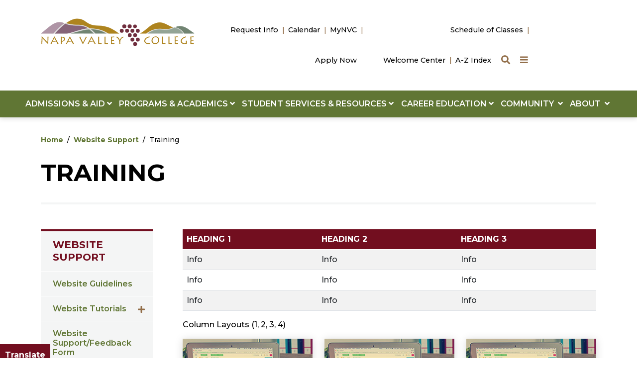

--- FILE ---
content_type: text/html; charset=UTF-8
request_url: https://www.napavalley.edu/website-support/training.html
body_size: 18859
content:
<!DOCTYPE HTML><html lang="en">
   <head>
      <meta charset="UTF-8">
      <meta http-equiv="x-ua-compatible" content="ie=edge">
      <title>Training</title>
      <link rel="canonical" href="https://www.napavalley.edu/website-support/training.html">
      <meta name="viewport" content="width=device-width, initial-scale=1, shrink-to-fit=no">
      <!-- <ouc:editor wysiwyg="no"/> -->

<!-- this is the headcode include -->
<!-- <link rel="stylesheet" href="/_resources/css/oustyles.css" /> -->

<!-- Required meta tags -->
<meta name="viewport" content="width=device-width, initial-scale=1, shrink-to-fit=no">
<meta name="description" content="">

<!-- Bootstrap CSS -->
<link href="https://cdn.jsdelivr.net/npm/bootstrap@5.0.1/dist/css/bootstrap.min.css" rel="stylesheet" integrity="sha384-+0n0xVW2eSR5OomGNYDnhzAbDsOXxcvSN1TPprVMTNDbiYZCxYbOOl7+AMvyTG2x" crossorigin="anonymous">

<!-- College CSS -->
<link href="https://assets.juicer.io/embed.css" media="all" rel="stylesheet" type="text/css" />
<link rel="stylesheet" href="/_resources/css/styles.css?v=6.9"><!--Main Styles-->
<link rel="stylesheet" href="/_resources/css/totopstyle.css?v=1.0"><!--Back to Top Styles-->
<link rel="preconnect" href="https://fonts.googleapis.com">
<link rel="preconnect" href="https://fonts.gstatic.com" crossorigin>
<link href="https://fonts.googleapis.com/css2?family=Montserrat:wght@300;400;500;600;700;800;900&display=swap" rel="stylesheet"><!--Fonts-->
<link rel="stylesheet" href="https://use.fontawesome.com/releases/v5.15.4/css/all.css"><!-- Font Awescome CDN -->
<link rel="stylesheet" href="/_resources/css/slick.css"/><!--Sliders/Carousels-->
<link rel="stylesheet" href="/_resources/css/slick-theme.css"/><!--Sliders/Carousels-->
<link rel="stylesheet" href="/_resources/css/slick-lightbox.css">
<link rel="stylesheet" href="/_resources/css/oustyles.css?v=1.6"><!--Main Styles-->

<script type="text/javascript">
    (function(c,l,a,r,i,t,y){
        c[a]=c[a]||function(){(c[a].q=c[a].q||[]).push(arguments)};
        t=l.createElement(r);t.async=1;t.src="https://www.clarity.ms/tag/"+i;
        y=l.getElementsByTagName(r)[0];y.parentNode.insertBefore(t,y);
    })(window, document, "clarity", "script", "mmjaggosr8");
</script><link href="https://www.napavalley.edu/ou-alerts/alerts-config.alerts.css?v=2.1-20260112090746" rel="stylesheet"></head>
   <body class=""><div role="region" aria-label="Skip links"><a class="skip-link visually-hidden" href="#main-content">Skip to main content</a><a class="skip-link visually-hidden" href="#footer">Skip to footer content</a></div><div class="modal fade off-screen-nav" id="off-screen-main-nav" tabindex="-1" role="dialog" aria-hidden="true">
   <div aria-label="Tab panel widget container" aria-describedby="aria-description-menu" role="dialog">
      <p id="aria-description-menu" class="visually-hidden">You are in a modal window. Press the escape key to exit.</p>
      <div class="modal-dialog" role="document">
         <div class="modal-content">
            <div class="modal-body">
               <div role="navigation">
                  <div class="tabpanel-set">
                     <div id="tabpanel-menu" class="panel-menu tabpanel" role="tabpanel" aria-expanded="true">
                        <div class="container">
                           <div class="row">
                              <div class="col-12 col-xl-10 offset-xl-1"><button type="button" class="btn close" data-bs-dismiss="modal" aria-label="Close Menu"><span class="fas fa-times"></span><span class="visually-hidden">Close Menu</span></button></div>
                           </div>
                           <div class="row">
                              <div class="col-4 offset-xl-1"><span class="h2">Quick Links</span><div class="row">
                                    <div class="col-12">
                                       <nav class="auxnav">
                                          <ul class="nav">
                                             <li class="nav-item"><a href="/a-to-z.html" class="nav-link"><span class="fas fa-sort-alpha-down"></span> A-Z Index
                                                   			</a></li>
                                             <li class="nav-item"><a href="/programs-and-academics/academic-affairs/academic-calendar.html" class="nav-link"><span class="fas fa-calendar-alt"></span> Academic Calendar &amp; Deadlines
                                                   			</a></li>
                                             <li class="nav-item"><a href="/about/administrative-services/enterprise-and-auxiliary-services/bookstore-rfp.html" class="nav-link"><span class="fas fa-book"></span> Bookstore
                                                   			</a></li>
                                             <li class="nav-item"><a href="/calendar.html" class="nav-link"><span class="fas fa-ticket-alt"></span> Calendar of Events
                                                   			</a></li>
                                             <li class="nav-item"><a href="/about/campus-information/campus-map.html" class="nav-link"><span class="fas fa-map-marker-alt"></span> Campus Map
                                                   			</a></li>
                                             <li class="nav-item"><a href="http://catalog.napavalley.edu/" class="nav-link"><span class="fas fa-book-open"></span> Catalog
                                                   			</a></li>
                                             <li class="nav-item"><a href="/student-services-and-resources/general-counseling/index.html" class="nav-link"><span class="fas fa-ticket-alt"></span> Counseling
                                                   			</a></li>
                                             <li class="nav-item"><a href="/directory/index.html" class="nav-link"><span class="fas fa-users"></span> Directory
                                                   			</a></li>
                                             <li class="nav-item"><a href="/about/human-resources/job-opportunities.html" class="nav-link"><span class="fas fa-briefcase"></span> Employment
                                                   			</a></li>
                                             <li class="nav-item"><a href="/library/index.html" class="nav-link"><span class="fas fa-university"></span> Library
                                                   			</a></li>
                                             <li class="nav-item"><a href="https://myapps.microsoft.com/" class="nav-link"><span class="fas fa-sign-in-alt"></span> MyNVC
                                                   			</a></li>
                                             <li class="nav-item"><a href="/news/index.html" class="nav-link"><span class="fas fa-newspaper"></span> News
                                                   			</a></li>
                                             <li class="nav-item"><a href="/about/campus-information/parking.html" class="nav-link"><span class="fas fa-car"></span> Parking
                                                   			</a></li>
                                             <li class="nav-item"><a href="https://colss-prod.ec.napavalley.edu/Student/Student/Courses" class="nav-link"><span class="fas fa-clock"></span> Schedule of Classes
                                                   			</a></li>
                                             <li class="nav-item"><a href="/student-services-and-resources/index.html" class="nav-link"><span class="fas fa-hand-holding-heart"></span> Student Support Services
                                                   			</a></li>
                                             <li class="nav-item"><a href="/admissions-and-aid/admissions-and-records/transcripts.html" class="nav-link"><span class="fas fa-list"></span> Transcripts
                                                   			</a></li>
                                             <li class="nav-item"><a href="/website-support/website-support-center.html" class="nav-link"><span class="fas fa-tools"></span> Website Support
                                                   			</a></li>
                                          </ul>
                                       </nav>
                                    </div>
                                 </div>
                              </div>
                              <div class="col-6 text-center"><span class="h2">Information For</span><div class="row">
                                    <div class="col-lg-6"><a class="btn btn-default btn-block" href="/student-services-and-resources/index.html">Current Students</a><a class="btn btn-default btn-block" href="/admissions-and-aid/what-type-of-student-are-you/high-school-dual-enrollment.html">High School Students</a><a class="btn btn-default btn-block" href="/student-services-and-resources/transfer-center/index.html">Transfer Students</a></div>
                                    <div class="col-lg-6"><a class="btn btn-default btn-block" href="/about/human-resources/job-opportunities.html">Job Seekers</a><a class="btn btn-default btn-block" href="/community/index.html">Community Members</a><a class="btn btn-default btn-block" href="/student-services-and-resources/veterans-services/index.html">Veterans</a></div>
                                 </div><span class="h2 mb-0 mt-3">Get Started Today</span><div class="row">
                                    <div class="col-lg-6"><a class="btn btn-red btn-block" href="/admissions-and-aid/index.html#five-steps">Register</a><a class="btn btn-red btn-block" href="/programs-and-academics/areas-of-study/index.html">Discover Areas of Study</a></div>
                                    <div class="col-lg-6"><a class="btn btn-red btn-block" href="/request-info.html">Request Info</a><a class="btn btn-red btn-block" href="https://connect.clickandpledge.com/organization/nvcfoundation/">Give</a></div>
                                 </div>
                              </div>
                           </div>
                        </div>
                     </div>
                  </div>
               </div>
            </div>
         </div>
      </div>
   </div>
</div><header>
   <div class="modal fade" id="site-search" tabindex="-1" role="dialog" aria-labelledby="search-modal" aria-hidden="true">
      <div class="modal-dialog" role="document">
         <div class="modal-content">
            <div class="modal-body">
               <div class="container">
                  <div class="row">
                     <div class="col-12"><button type="button" class="btn closeSearch" data-bs-dismiss="modal"><span class="fas fa-times"></span> Close</button></div>
                  </div>
                  <div class="row">
                     <div class="col-12">
                        <form method="get" action="/search/" class="row align-items-center justify-content-center m-0"><label for="search" id="search-modal" class="visually-hidden">Search</label><input name="q" placeholder="What are you looking for?" class="form-text" type="text" id="search"><button class="form-submit" type="submit"><span class="fas fa-search"></span><span class="visually-hidden">Search</span></button></form>
                     </div>
                  </div>
               </div>
            </div>
         </div>
      </div>
   </div>
   <div class="container-fluid mobile-header">
      <div class="row g-0">
         <div class="col-12">
            <nav class="task-nav">
               <ul class="nav justify-content-center">
                  <li class="nav-item"><a class="nav-link" href="/request-info.html">Request Info</a></li>
                  <li class="nav-item"><a class="nav-link" href="/calendar.html">Calendar</a></li>
                  <li class="nav-item"><a class="nav-link" href="https://nam04.safelinks.protection.outlook.com/?url=https%3A%2F%2Fmyapps.microsoft.com%2F&amp;data=05%7C02%7Cdenise.kaduri%40napavalley.edu%7Cb0fa641b38a045d5cc8708dc89664e21%7C09f3c00d68764d399c48e1bd5ff6c560%7C0%7C0%7C638536319687099195%7CUnknown%7CTWFpbGZsb3d8eyJWIjoiMC4wLjAwMDAiLCJQIjoiV2luMzIiLCJBTiI6Ik1haWwiLCJXVCI6Mn0%3D%7C0%7C%7C%7C&amp;sdata=l7J8vkbr0cZUT0EdRNjCIexkky3qHJuG7QgO4lymh90%3D&amp;reserved=0">MyNVC</a></li>
                  <li class="nav-item"><a class="nav-link" href="https://www.opencccapply.net/gateway/apply?cccMisCode=241">Apply Now</a></li>
               </ul>
            </nav>
         </div>
      </div>
      <div class="row g-0">
         <div class="col-12">
            <div class="mobile-logo"><a href="/index.html"><img src="/_resources/images/napa-valley-college-logo-square.svg" alt="Napa Valley College Logo"></a></div><button type="button" aria-controls="search" class="search-toggle" data-bs-toggle="modal" data-bs-target="#site-search" tabindex="0"><span class="fas fa-search"></span><span class="visually-hidden">Search</span></button><button type="button" data-bs-toggle="modal" data-bs-target="#site-navigation" class="menu-toggle" aria-label="Menu"><span class="fas fa-bars"></span><span class="visually-hidden">Menu</span></button></div>
      </div>
   </div>
   <div class="modal fade site-navigation" id="site-navigation" tabindex="-1" role="dialog" aria-labelledby="site-navigation-title">
      <div class="modal-dialog" role="document">
         <div class="modal-content">
            <div class="modal-body"><span class="h2 d-xl-none" id="site-navigation-title">Menu</span><button type="button" class="btn menu-close d-xl-none" data-bs-dismiss="modal" aria-label="Close Menu"><span class="fas fa-times"></span><span class="visually-hidden">Close Menu</span></button><nav class="main-navigation" aria-label="Primary navigation">
                  <div class="top-row">
                     <div class="container">
                        <div class="row">
                           <div class="col-4">
                              <div class="logo d-none d-xl-block"><a href="/index.html"><img src="/_resources/images/napa-valley-logo-horizontal.svg" alt="Napa Valley College Logo"></a></div>
                           </div>
                           <div class="col-4">
                              <nav class="task-nav d-none d-xl-block">
                                 <ul class="nav justify-content-end">
                                    <li class="nav-item"><a class="nav-link" href="/request-info.html">Request Info</a></li>
                                    <li class="nav-item"><a class="nav-link" href="/calendar.html">Calendar</a></li>
                                    <li class="nav-item"><a class="nav-link" href="https://nam04.safelinks.protection.outlook.com/?url=https%3A%2F%2Fmyapps.microsoft.com%2F&amp;data=05%7C02%7Cdenise.kaduri%40napavalley.edu%7Cb0fa641b38a045d5cc8708dc89664e21%7C09f3c00d68764d399c48e1bd5ff6c560%7C0%7C0%7C638536319687099195%7CUnknown%7CTWFpbGZsb3d8eyJWIjoiMC4wLjAwMDAiLCJQIjoiV2luMzIiLCJBTiI6Ik1haWwiLCJXVCI6Mn0%3D%7C0%7C%7C%7C&amp;sdata=l7J8vkbr0cZUT0EdRNjCIexkky3qHJuG7QgO4lymh90%3D&amp;reserved=0">MyNVC</a></li>
                                    <li class="nav-item"><a class="nav-link" href="https://www.opencccapply.net/gateway/apply?cccMisCode=241">Apply Now</a></li>
                                 </ul>
                              </nav>
                           </div>
                           <div class="col-4">
                              <nav class="aux d-none d-xl-block">
                                 <ul class="nav justify-content-lg-end">
                                    <li class="nav-item"><a class="nav-link" href="https://nam04.safelinks.protection.outlook.com/?url=https%3A%2F%2Fcolss-prod.ec.napavalley.edu%2FStudent%2FCourses&amp;data=05%7C02%7Cdenise.kaduri%40napavalley.edu%7C2fbd234bf61c4d9664da08dcf2d29974%7C09f3c00d68764d399c48e1bd5ff6c560%7C0%7C0%7C638652233524942645%7CUnknown%7CTWFpbGZsb3d8eyJWIjoiMC4wLjAwMDAiLCJQIjoiV2luMzIiLCJBTiI6Ik1haWwiLCJXVCI6Mn0%3D%7C0%7C%7C%7C&amp;sdata=xbjzsil219%2B0XWof9rXnSKz%2BnXxyL6%2FmzUvFAbiitfY%3D&amp;reserved=0">Schedule of Classes</a></li>
                                    <li class="nav-item"><a class="nav-link" href="/student-services-and-resources/welcome-center/index.html">Welcome Center</a></li>
                                    <li class="nav-item"><a class="nav-link" href="/a-to-z.html">A-Z Index</a></li>
                                    <li><button type="button" aria-controls="search" class="search-toggle" data-bs-toggle="modal" data-bs-target="#site-search" tabindex="0"><span class="visually-hidden">Search</span><span class="fas fa-search"></span></button></li>
                                    <li><button type="button" aria-controls="tabpanel-menu" data-bs-toggle="modal" data-bs-target="#off-screen-main-nav" class="quicklinks"><span class="visually-hidden">Quick Links</span><span class="fas fa-bars"></span></button></li>
                                 </ul>
                              </nav>
                           </div>
                        </div>
                     </div>
                  </div>
                  <div class="bottom-row">
                     <div class="container-fluid">
                        <div class="row g-0">
                           <div class="col-12">
                              <ul class="nav justify-content-center">
                                 <li class="nav-item dropdown"><a href="#" class="nav-link dropdown-toggle" id="admissions" data-bs-toggle="dropdown" aria-expanded="false">ADMISSIONS &amp; AID&nbsp;<span class="fas fa-angle-down"></span></a><ul class="dropdown-menu" aria-labelledby="admissions">
                                       <li class="container">
                                          <div class="row">
                                             <div class="col-md-8">
                                                <div class="row">
                                                   <div class="col-12"><span class="menu-heading"><a href="/admissions-and-aid/index.html">ADMISSIONS &amp; AID&nbsp;<span class="fas fa-angle-right"></span></a></span></div>
                                                   <div class="col-md-4">
                                                      <ul class="list-unstyled">
                                                         <li><a href="/admissions-and-aid/admissions-and-records/index.html">Admissions &amp; Records</a></li>
                                                         <li><a href="/admissions-and-aid/admissions-and-records/forms.html">Admissions Forms</a></li>
                                                         <li><a href="https://www.opencccapply.net/gateway/apply?cccMisCode=241">Apply Online</a></li>
                                                         <li><a href="/programs-and-academics/academic-affairs/academic-calendar.html">Calendars &amp; Deadlines</a></li>
                                                         <li><a href="/community/community-education/index.html">Community Education</a></li>
                                                         <li><a href="/admissions-and-aid/financial-aid/index.html">Financial Aid</a></li>
                                                      </ul>
                                                   </div>
                                                   <div class="col-md-4">
                                                      <ul class="list-unstyled">
                                                         <li><a href="/admissions-and-aid/what-type-of-student-are-you/first-time-students.html">First-time Students</a></li>
                                                         <li><a href="/admissions-and-aid/what-type-of-student-are-you/high-school-dual-enrollment.html">High School Students</a></li>
                                                         <li><a href="/admissions-and-aid/financial-aid/five-steps.html">How to Apply for Aid</a></li>
                                                         <li><a href="/programs-and-academics/academic-affairs/international-students.html">International Students</a></li>
                                                         <li><a href="/admissions-and-aid/admissions-and-records/priority-registration.html">Priority Registration</a></li>&nbsp;</ul>
                                                   </div>
                                                   <div class="col-md-4">
                                                      <ul class="list-unstyled">
                                                         <li><a href="/admissions-and-aid/admissions-and-records/residency.html">Residency Requirements</a></li>
                                                         <li><a href="/admissions-and-aid/index.html#resources">Resources</a></li>
                                                         <li><a href="/admissions-and-aid/admissions-and-records/transcripts.html">Transcripts</a></li>
                                                         <li><a href="/admissions-and-aid/what-type-of-student-are-you/transfer-students.html">Transfer Students</a></li>
                                                         <li><a href="/admissions-and-aid/tuition-and-fees.html">Tuition &amp; Fees</a></li>
                                                         <li><a href="/student-services-and-resources/welcome-center/index.html">Welcome Center</a></li>
                                                      </ul>
                                                   </div>
                                                </div>
                                             </div>
                                             <div class="col-md-4"><span class="menu-heading">FIVE STEPS TO BECOMING A STUDENT</span><ul class="list-unstyled featured-menu-items">
                                                   <li><a href="https://www.opencccapply.net/gateway/apply?cccMisCode=241">Apply Online for Admission&nbsp;<span class="fas fa-angle-right"></span></a></li>
                                                   <li><a href="/student-services-and-resources/general-counseling/new-student-online-orientation.html">Complete an Orientation&nbsp;<span class="fas fa-angle-right"></span></a></li>
                                                   <li><a href="/student-services-and-resources/testing-center/placement-tools.html">Determine English and Math Placement&nbsp;<span class="fas fa-angle-right"></span></a></li>
                                                   <li><a href="/student-services-and-resources/general-counseling/index.html">Attend a Counseling (Ed Planning) Session&nbsp;<span class="fas fa-angle-right"></span></a></li>
                                                   <li><a href="https://myapps.microsoft.com/">Register and Pay for Classes&nbsp;<span class="fas fa-angle-right"></span></a></li>
                                                </ul>
                                             </div>
                                          </div>
                                       </li>
                                    </ul>
                                 </li>
                                 <li class="nav-item dropdown"><a href="#" class="nav-link dropdown-toggle" id="programs" data-bs-toggle="dropdown" aria-expanded="false">PROGRAMS &amp; ACADEMICS&nbsp;<span class="fas fa-angle-down"></span></a><ul class="dropdown-menu" aria-labelledby="programs">
                                       <li class="container">
                                          <div class="row">
                                             <div class="col-md-8">
                                                <div class="row">
                                                   <div class="col-12"><span class="menu-heading"><a href="/programs-and-academics/index.html">PROGRAMS &amp; ACADEMICS&nbsp;<span class="fas fa-angle-right"></span></a></span></div>
                                                   <div class="col-md-4">
                                                      <ul class="list-unstyled">
                                                         <li><a href="/programs-and-academics/academic-affairs/index.html">Academic Affairs</a></li>
                                                         <li><a href="/student-services-and-resources/academic-support-programs/index.html">Academic Support Programs</a></li>
                                                         <li><a href="/programs-and-academics/divisions-and-departments/physical-education-and-athletics/index.html">Athletics</a></li>
                                                         <li><a href="/programs-and-academics/academic-affairs/academic-calendar.html">Calendar &amp; Exam Schedule</a></li>
                                                         <li><a href="/programs-and-academics/catalog.html">Catalog</a></li>
                                                         <li><a href="/student-services-and-resources/general-counseling/index.html ">Counseling</a></li>
                                                      </ul>
                                                   </div>
                                                   <div class="col-md-4">
                                                      <ul class="list-unstyled">
                                                         <li><a href="/programs-and-academics/academic-affairs/credit-for-prior-learning/index.html">Credit for Prior Learning</a></li>
                                                         <li><a href="/student-services-and-resources/disability-support-programs-and-services/index.html">Disability Support Services</a></li>
                                                         <li><a href="/admissions-and-aid/admissions-and-records/petitioning-for-graduation.html">Graduation Support</a></li>
                                                         <li><a href="/programs-and-academics/international-education/index.html">International Education</a></li>
                                                         <li><a href="/library/index.html">Library</a></li>
                                                         <li><a href="/student-services-and-resources/academic-support-programs/math-success-center/index.html">Math Success Center</a></li>
                                                      </ul>
                                                   </div>
                                                   <div class="col-md-4">
                                                      <ul class="list-unstyled">
                                                         <li><a href="/community/community-education/non-credit.html">Non-Credit Classes</a></li>
                                                         <li><a href="/programs-and-academics/online-education/index.html">Online Education</a></li>
                                                         <li><a href="https://selfservice.napavalley.edu/Student/Account/Login?ReturnUrl=/Student">Registration</a></li>
                                                         <li><a href="https://nam04.safelinks.protection.outlook.com/?url=https%3A%2F%2Fcolss-prod.ec.napavalley.edu%2FStudent%2FCourses&amp;data=05%7C02%7Cdenise.kaduri%40napavalley.edu%7C2fbd234bf61c4d9664da08dcf2d29974%7C09f3c00d68764d399c48e1bd5ff6c560%7C0%7C0%7C638652233524942645%7CUnknown%7CTWFpbGZsb3d8eyJWIjoiMC4wLjAwMDAiLCJQIjoiV2luMzIiLCJBTiI6Ik1haWwiLCJXVCI6Mn0%3D%7C0%7C%7C%7C&amp;sdata=xbjzsil219%2B0XWof9rXnSKz%2BnXxyL6%2FmzUvFAbiitfY%3D&amp;reserved=0">Schedule of Classes</a></li>
                                                         <li><a href="/admissions-and-aid/admissions-and-records/transcripts.html">Transcripts</a></li>
                                                         <li><a href="/student-services-and-resources/writing-success-center/index.html">Writing Success Center</a></li>
                                                      </ul>
                                                   </div>
                                                </div>
                                             </div>
                                             <div class="col-md-4"><span class="menu-heading">START HERE, GO ANYWHERE</span><ul class="list-unstyled featured-menu-items">
                                                   <li><a href="/programs-and-academics/areas-of-study/index.html">Areas of Study&nbsp;<span class="fas fa-angle-right"></span></a></li>
                                                   <li><a href="/career-education/index.html">Career Education&nbsp;<span class="fas fa-angle-right"></span></a></li>
                                                   <li><a href="/community/community-education/index.html">Community Education&nbsp;<span class="fas fa-angle-right"></span></a></li>
                                                   <li><a href="/programs-and-academics/divisions-and-departments/index.html">Divisions &amp; Departments&nbsp;<span class="fas fa-angle-right"></span></a></li>
                                                   <li><a href="/programs-and-academics/exploration-pathways/index.html">Exploration Pathways&nbsp;<span class="fas fa-angle-right"></span></a></li>
                                                </ul>
                                             </div>
                                          </div>
                                       </li>
                                    </ul>
                                 </li>
                                 <li class="nav-item dropdown"><a href="#" class="nav-link dropdown-toggle" id="student" data-bs-toggle="dropdown" aria-expanded="false">STUDENT SERVICES &amp; RESOURCES&nbsp;<span class="fas fa-angle-down"></span></a><ul class="dropdown-menu" aria-labelledby="student">
                                       <li class="container">
                                          <div class="row">
                                             <div class="col-md-8">
                                                <div class="row">
                                                   <div class="col-12"><span class="menu-heading"><a href="/student-services-and-resources/index.html">STUDENT SERVICES &amp; RESOURCES&nbsp;<span class="fas fa-angle-right"></span></a></span></div>
                                                   <div class="col-md-4">
                                                      <ul class="list-unstyled">
                                                         <li><a href="/student-services-and-resources/office-of-student-life/associated-students/index.html">Associated Students Napa Valley</a></li>
                                                         <li><a href="/student-services-and-resources/basic-needs-center/index.html">Basic Needs Center</a></li>
                                                         <li><a href="/about/administrative-services/enterprise-and-auxiliary-services/bookstore-rfp.html">Bookstore</a></li>
                                                         <li><a href="/student-services-and-resources/career-center/index.html">Career Center</a></li>
                                                         <li><a href="/community/child-development-center.html">Child Development Center</a></li>
                                                         <li><a href="/about/administrative-services/college-police/index.html">College Police</a></li>
                                                         <li><a href="/student-services-and-resources/office-of-student-affairs/student-affairs-events/commencement/index.html">Commencement</a></li>
                                                         <li><a href="/about/diversity-equity-and-inclusion/cultural-center/index.html">Cultural Center</a></li>
                                                      </ul>
                                                   </div>
                                                   <div class="col-md-4">
                                                      <ul class="list-unstyled">
                                                         <li><a href="/student-services-and-resources/disability-support-programs-and-services/index.html">Disability Support Services</a></li>
                                                         <li><a href="/student-services-and-resources/extended-opportunity-program-and-services/index.html">Extended Opportunity Program and Services</a></li>
                                                         <li><a href="/student-services-and-resources/student-health-center/index.html">Health Services</a></li>
                                                         <li><a href="/student-services-and-resources/office-of-student-affairs/high-school-counselors.html">High School Counselors</a></li>
                                                         <li><a href="/student-services-and-resources/honor-society-phi-theta-kappa/index.html">Honor Society</a></li>
                                                         <li><a href="/student-services-and-resources/student-housing/student-housing.html">Housing/River Trail Village</a></li>
                                                         <li><a href="/student-services-and-resources/immigration-resources/index.html">Immigration Resources</a></li>
                                                      </ul>
                                                   </div>
                                                   <div class="col-md-4">
                                                      <ul class="list-unstyled">
                                                         <li><a href="/student-services-and-resources/academic-support-programs/learning-communities/index.html">Learning Communities</a></li>
                                                         <li><a href="/about/administrative-services/enterprise-and-auxiliary-services/food-services.html">NVC Café</a></li>
                                                         <li><a href="/student-services-and-resources/office-of-student-affairs/index.html">Student Affairs</a></li>
                                                         <li><a href="/student-services-and-resources/office-of-student-life/index.html">Student Life</a></li>
                                                         <li><a href="/student-services-and-resources/office-of-student-life/associated-students/student-clubs.html">Student Clubs</a></li>
                                                         <li><a href="/student-services-and-resources/testing-center/index.html">Testing Center</a></li>
                                                         <li><a href="/student-services-and-resources/transfer-center/index.html">Transfer Center</a></li>
                                                         <li><a href="/student-services-and-resources/veterans-services/index.html">Veterans Services</a></li>
                                                      </ul>
                                                   </div>
                                                </div>
                                             </div>
                                             <div class="col-md-4"><span class="menu-heading">LOGIN &amp; HELP RESOURCES</span><ul class="list-unstyled featured-menu-items">
                                                   <li><a href="https://napavalley.instructure.com/">Canvas&nbsp;<span class="fas fa-angle-right"></span></a></li>
                                                   <li><a href="https://nam04.safelinks.protection.outlook.com/?url=https%3A%2F%2Fmyapps.microsoft.com%2F&amp;data=05%7C02%7Cdenise.kaduri%40napavalley.edu%7Cb30014c1958f4b24e32508dc898065e3%7C09f3c00d68764d399c48e1bd5ff6c560%7C0%7C0%7C638536431789405357%7CUnknown%7CTWFpbGZsb3d8eyJWIjoiMC4wLjAwMDAiLCJQIjoiV2luMzIiLCJBTiI6Ik1haWwiLCJXVCI6Mn0%3D%7C0%7C%7C%7C&amp;sdata=boNPLjyvdL0Q6POm%2BzcozyrtE4a2eshbOriipoHTxhE%3D&amp;reserved=0">MyNVC Self-Service&nbsp;<span class="fas fa-angle-right"></span></a></li>
                                                   <li><a href="http://portal.office.com/">Office 365/Student Email&nbsp;<span class="fas fa-angle-right"></span></a></li>
                                                   <li><a href="/student-services-and-resources/welcome-center/index.html">Student Help Desk&nbsp;<span class="fas fa-angle-right"></span></a></li>
                                                   <li><a href="/student-services-and-resources/welcome-center/index.html">Welcome Center&nbsp;<span class="fas fa-angle-right"></span></a></li>
                                                </ul>
                                             </div>
                                          </div>
                                       </li>
                                    </ul>
                                 </li>
                                 <li class="nav-item dropdown"><a href="#" class="nav-link dropdown-toggle" id="career" data-bs-toggle="dropdown" aria-expanded="false">CAREER EDUCATION&nbsp;<span class="fas fa-angle-down"></span></a><ul class="dropdown-menu" aria-labelledby="career">
                                       <li class="container">
                                          <div class="row">
                                             <div class="col-md-8">
                                                <div class="row">
                                                   <div class="col-12"><span class="menu-heading"><a href="/career-education/index.html">CAREER EDUCATION&nbsp;<span class="fas fa-angle-right"></span></a></span></div>
                                                   <div class="col-md-4">
                                                      <ul class="list-unstyled">
                                                         <li><a href="/career-education/career-education-certificates.html">Career Education Certificates</a></li>
                                                         <li><a href="/career-education/career-education-job-postings.html">Career Education Job Postings</a></li>
                                                      </ul>
                                                   </div>
                                                   <div class="col-md-4">
                                                      <ul class="list-unstyled">
                                                         <li><a href="/career-education/economic-workforce-development.html">Economic Workforce Development</a></li>
                                                         <li><a href="/career-education/gainful-employment-program-disclosures.html">Gainful Employment Program Disclosures</a></li>
                                                      </ul>
                                                   </div>
                                                   <div class="col-md-4">
                                                      <ul class="list-unstyled">
                                                         <li><a href="/career-education/dual-enrollment.html">Pre-College Programs - Dual Enrollment</a></li>
                                                         <li><a href="/career-education/program-advisory-committees.html">Program Advisory Committees</a></li>
                                                      </ul>
                                                   </div>
                                                </div>
                                             </div>
                                             <div class="col-md-4"><span class="menu-heading">EXPLORE PROGRAMS</span><ul class="list-unstyled featured-menu-items">
                                                   <li><a href="/career-education/index.html#programs">Career Education Programs&nbsp;<span class="fas fa-angle-right"></span></a></li>
                                                   <li><a href="/career-education/career-education-videos.html">Career Education Videos&nbsp;<span class="fas fa-angle-right"></span></a></li>
                                                </ul>
                                             </div>
                                          </div>
                                       </li>
                                    </ul>
                                 </li>
                                 <li class="nav-item dropdown"><a href="#" class="nav-link dropdown-toggle" id="community" data-bs-toggle="dropdown" aria-expanded="false">COMMUNITY &nbsp;<span class="fas fa-angle-down"></span></a><ul class="dropdown-menu" aria-labelledby="community">
                                       <li class="container">
                                          <div class="row">
                                             <div class="col-md-8">
                                                <div class="row">
                                                   <div class="col-12"><span class="menu-heading"><a href="/community/index.html">COMMUNITY &nbsp;<span class="fas fa-angle-right"></span></a></span></div>
                                                   <div class="col-md-4">
                                                      <ul class="list-unstyled">
                                                         <li><a href="/community/child-development-center.html">Child Development Center</a></li>
                                                         <li><a href="/community/community-education/index.html">Community Education</a></li>
                                                         <li><a href="http://napavalleycookingschool.org/">Cooking School</a></li>
                                                      </ul>
                                                   </div>
                                                   <div class="col-md-4">
                                                      <ul class="list-unstyled">
                                                         <li><a href="/community/culinary-library.html">Culinary Library</a></li>
                                                         <li><a href="/about/administrative-services/facilities-and-risk-management/facilities/facilities-reservations.html">Facilities Rentals</a></li>
                                                         <li><a href="/community/upper-valley-campus-gallery.html">Galleries</a></li>
                                                         <li><a href="/library/index.html">Library</a></li>
                                                      </ul>
                                                   </div>
                                                   <div class="col-md-4">
                                                      <ul class="list-unstyled">
                                                         <li><a href="/about/human-resources/job-opportunities.html">Jobs at NVC</a></li>
                                                         <li><a href="https://napavalleycollegefoundation.org/">NVC Foundation</a></li>
                                                         <li><a href="/career-education/career-education-programs/winery.html">Winery</a></li>
                                                      </ul>
                                                   </div>
                                                </div>
                                             </div>
                                             <div class="col-md-4"><span class="menu-heading">GET INVOLVED</span><ul class="list-unstyled featured-menu-items">
                                                   <li><a href="https://nvcstorm.com/landing/index">Athletics&nbsp;<span class="fas fa-angle-right"></span></a></li>
                                                   <li><a href="/calendar.html">Event Calendar&nbsp;<span class="fas fa-angle-right"></span></a></li>
                                                   <li><a href="https://performingartsnapavalley.org/">Performing Arts Center&nbsp;<span class="fas fa-angle-right"></span></a></li>
                                                </ul>
                                             </div>
                                          </div>
                                       </li>
                                    </ul>
                                 </li>
                                 <li class="nav-item dropdown"><a href="#" class="nav-link dropdown-toggle" id="about" data-bs-toggle="dropdown" aria-expanded="false">ABOUT &nbsp;<span class="fas fa-angle-down"></span></a><ul class="dropdown-menu" aria-labelledby="about">
                                       <li class="container">
                                          <div class="row">
                                             <div class="col-md-8">
                                                <div class="row">
                                                   <div class="col-12"><span class="menu-heading"><a href="/about/index.html">ABOUT &nbsp;<span class="fas fa-angle-right"></span></a></span></div>
                                                   <div class="col-md-4">
                                                      <ul class="list-unstyled">
                                                         <li><a href="/about/institutional-planning/accreditation/index.html">Accreditation</a></li>
                                                         <li><a href="/about/annual-report.html">Annual Report</a></li>
                                                         <li><a href="/about/board-of-trustees/index.html">Board of Trustees</a></li>
                                                         <li><a href="/about/administrative-services/business-finance/index.html">Business &amp; Finance</a></li>
                                                         <li><a href="/about/administrative-services/college-police/index.html">College Police</a></li>
                                                         <li><a href="/about/diversity-equity-and-inclusion/index.html">Diversity, Equity &amp; Inclusion</a></li>
                                                         <li><a href="/about/administrative-services/enterprise-and-auxiliary-services/index.html">Enterprise &amp; Auxiliary Services</a></li>
                                                      </ul>
                                                   </div>
                                                   <div class="col-md-4">
                                                      <ul class="list-unstyled">
                                                         <li><a href="/about/administrative-services/facilities-and-risk-management/index.html">Facilities/Risk Management</a></li>
                                                         <li><a href="/about/governance.html">Governance</a></li>
                                                         <li><a href="/about/history.html">History</a></li>
                                                         <li><a href="/about/human-resources/index.html">Human Resources</a></li>
                                                         <li><a href="/about/institutional-planning/index.html">Research, Planning &amp; Institutional Effectiveness</a></li>
                                                         <li><a href="/about/administrative-services/institutional-technology/index.html">Institutional Technology</a></li>
                                                      </ul>
                                                   </div>
                                                   <div class="col-md-4">
                                                      <ul class="list-unstyled">
                                                         <li><a href="https://www.boarddocs.com/ca/nvccd/Board.nsf/Public">Meetings &amp; Agendas</a></li>
                                                         <li><a href="/about/institutional-planning/mission-vision-values.html">Mission &amp; Values</a></li>
                                                         <li><a tabindex="-1" href="https://napavalleycollegefoundation.org/">NVC Foundation</a></li>
                                                         <li><a href="/about/office-of-the-president/index.html">Office of the President</a></li>
                                                         <li><a href="/about/public-affairs-communication/index.html">Public Affairs &amp; Communications</a></li>
                                                         <li><a href="/about/napa-valley-college-foundation/index.html">Support NVC</a></li>
                                                         <li><a href="/student-services-and-resources/welcome-center/index.html">Welcome Center</a></li>
                                                      </ul>
                                                   </div>
                                                </div>
                                             </div>
                                             <div class="col-md-4"><span class="menu-heading">GET INFORMATION</span><ul class="list-unstyled featured-menu-items">
                                                   <li><a href="/a-to-z.html">A-Z Index&nbsp;<span class="fas fa-angle-right"></span></a></li>
                                                   <li><a href="/directory/index.html">Directory&nbsp;<span class="fas fa-angle-right"></span></a></li>
                                                   <li><a href="/about/human-resources/job-opportunities.html">Jobs at NVC&nbsp;<span class="fas fa-angle-right"></span></a></li>
                                                   <li><a href="/about/campus-information/index.html">Maps &amp; Parking&nbsp;<span class="fas fa-angle-right"></span></a></li>
                                                   <li><a href="/news/index.html">Newsroom&nbsp;<span class="fas fa-angle-right"></span></a></li>
                                                </ul>
                                             </div>
                                          </div>
                                       </li>
                                    </ul>
                                 </li>
                              </ul>
                           </div>
                        </div>
                     </div>
                  </div>
                  <div role="navigation" class="d-block d-xl-none mobile-quicklinks">
                     <div class="p-4"><span class="h2">Information For</span><div class="row">
                           <div class="col-lg-6">
                              <ul class="nav d-block">
                                 <li class="nav-item"><a class="nav-link" href="/student-services-and-resources/index.html">Current Students</a></li>
                                 <li class="nav-item"><a class="nav-link" href="/admissions-and-aid/what-type-of-student-are-you/high-school-dual-enrollment.html">High School Students</a></li>
                                 <li class="nav-item"><a class="nav-link" href="/student-services-and-resources/transfer-center/index.html">Transfer Students</a></li>
                              </ul>
                           </div>
                           <div class="col-lg-6">
                              <ul class="nav d-block">
                                 <li class="nav-item"><a class="nav-link" href="/about/human-resources/job-opportunities.html">Job Seekers</a></li>
                                 <li class="nav-item"><a class="nav-link" href="/community/index.html">Community Members</a></li>
                                 <li class="nav-item"><a class="nav-link" href="/student-services-and-resources/veterans-services/index.html">Veterans</a></li>
                              </ul>
                           </div>
                        </div>
                     </div>
                     <div class="bg-light-gray">
                        <div class="p-4"><span class="h2">Quick Links</span><nav class="auxnav">
                              <ul class="nav">
                                 <li class="nav-item"><a href="/a-to-z.html" class="nav-link"><span class="fas fa-sort-alpha-down"></span> A-Z Index
                                       			</a></li>
                                 <li class="nav-item"><a href="/programs-and-academics/academic-affairs/academic-calendar.html" class="nav-link"><span class="fas fa-calendar-alt"></span> Academic Calendar &amp; Deadlines
                                       			</a></li>
                                 <li class="nav-item"><a href="/about/administrative-services/enterprise-and-auxiliary-services/bookstore-rfp.html" class="nav-link"><span class="fas fa-book"></span> Bookstore
                                       			</a></li>
                                 <li class="nav-item"><a href="/calendar.html" class="nav-link"><span class="fas fa-ticket-alt"></span> Calendar of Events
                                       			</a></li>
                                 <li class="nav-item"><a href="/about/campus-information/campus-map.html" class="nav-link"><span class="fas fa-map-marker-alt"></span> Campus Map
                                       			</a></li>
                                 <li class="nav-item"><a href="http://catalog.napavalley.edu/" class="nav-link"><span class="fas fa-book-open"></span> Catalog
                                       			</a></li>
                                 <li class="nav-item"><a href="/student-services-and-resources/general-counseling/index.html" class="nav-link"><span class="fas fa-ticket-alt"></span> Counseling
                                       			</a></li>
                                 <li class="nav-item"><a href="/directory/index.html" class="nav-link"><span class="fas fa-users"></span> Directory
                                       			</a></li>
                                 <li class="nav-item"><a href="/about/human-resources/job-opportunities.html" class="nav-link"><span class="fas fa-briefcase"></span> Employment
                                       			</a></li>
                                 <li class="nav-item"><a href="/library/index.html" class="nav-link"><span class="fas fa-university"></span> Library
                                       			</a></li>
                                 <li class="nav-item"><a href="https://myapps.microsoft.com/" class="nav-link"><span class="fas fa-sign-in-alt"></span> MyNVC
                                       			</a></li>
                                 <li class="nav-item"><a href="/news/index.html" class="nav-link"><span class="fas fa-newspaper"></span> News
                                       			</a></li>
                                 <li class="nav-item"><a href="/about/campus-information/parking.html" class="nav-link"><span class="fas fa-car"></span> Parking
                                       			</a></li>
                                 <li class="nav-item"><a href="https://colss-prod.ec.napavalley.edu/Student/Student/Courses" class="nav-link"><span class="fas fa-clock"></span> Schedule of Classes
                                       			</a></li>
                                 <li class="nav-item"><a href="/student-services-and-resources/index.html" class="nav-link"><span class="fas fa-hand-holding-heart"></span> Student Support Services
                                       			</a></li>
                                 <li class="nav-item"><a href="/admissions-and-aid/admissions-and-records/transcripts.html" class="nav-link"><span class="fas fa-list"></span> Transcripts
                                       			</a></li>
                                 <li class="nav-item"><a href="/website-support/website-support-center.html" class="nav-link"><span class="fas fa-tools"></span> Website Support
                                       			</a></li>
                              </ul>
                           </nav>
                        </div>
                     </div>
                  </div>
               </nav>
            </div>
         </div>
      </div>
   </div>
</header>
<!-- Insert google analytics here -->

<!-- Google tag (gtag.js) -->
<script async src="https://www.googletagmanager.com/gtag/js?id=G-EDKXK7ZS60"></script>
<script>
  window.dataLayer = window.dataLayer || [];
  function gtag(){dataLayer.push(arguments);}
  gtag('js', new Date());

  gtag('config', 'G-EDKXK7ZS60');
</script>
      <main class="content" id="main-content">
         <div class="hero-image-feature no-image">
            <div class="container">
               <div class="row">
                  <div class="col-12">
                     <nav aria-label="breadcrumb">
                        <nav aria-label="breadcrumb">
                           <ol class="breadcrumb">
                              <li class="breadcrumb-item"><a href="https://www.napavalley.edu/">Home</a></li>
                              <li class="breadcrumb-item"><a href="https://www.napavalley.edu/website-support/">Website Support</a></li>
                              <li class="breadcrumb-item active" aria-current="page">Training</li>
                           </ol>
                        </nav>
                     </nav>
                     <h1 class="page-title">Training</h1>
                  </div>
               </div>
            </div>
            <div class="overlay"></div>
         </div>
         <div class="section">
            <div class="container">
               <div class="row">
                  <div class="col-lg-3 pe-xl-5">
                     <aside id="sidebar" aria-label="Page Sidebar">
                        <h2 class="side-nav-heading"><a href="/website-support">Website Support
                              											</a></h2>
                        <nav class="navbar navbar-expand-lg navbar-light">
                           <div class="navbar-brand d-lg-none">Navigate this section:</div><button class="navbar-toggler" type="button" data-bs-toggle="collapse" data-bs-target="#navbarToggler" aria-controls="navbarToggler" aria-expanded="false" aria-label="Toggle navigation"><span class="fas fa-chevron-down"></span><span class="fas fa-chevron-up"></span></button><div class="navbar-collapse collapse" id="navbarToggler">
                              <ul id="side-nav-accordion" class="nav"><li class='nav-item'>
					<a class='nav-link'   href="/website-support/website-guidelines.html" >Website Guidelines</a>
				</li><li class='nav-item'><a  class='nav-link' href='/website-support/' >Website Tutorials</a> <button data-bs-toggle='collapse' data-bs-target='#item-2'><span class='fas fa-plus'><span class='sr-only'>Expand Navigation</span></span> <span class='fas fa-minus'><span class='sr-only'>Collapse Navigation</span></span></button>
                   	<div id='item-2' class='collapse'>
                    <ul class='nav'><li class='nav-item'>
					<a class='nav-link'   href="/website-support/website-guidelines.html" >Website Guidelines</a>
				</li><li class='nav-item'><a  class='nav-link' href='/website-support/' >Website Tutorials</a></li><li class='nav-item'>
					<a class='nav-link'   href="/website-support/website-support-center.html" >Website Support/Feedback Form</a>
				</li> </ul>
					</div>
					</li><li class='nav-item'>
					<a class='nav-link'   href="/website-support/website-support-center.html" >Website Support/Feedback Form</a>
				</li></ul>
                           </div>
                        </nav>
                     </aside>
                     		
                     	</div>
                  <div class="col-lg-9">
                     <div class="table-responsive">
                        
                        <table class="table table-striped">
                           
                           <thead>
                              
                              <tr>
                                 
                                 <th>Heading 1</th>
                                 
                                 <th>Heading 2</th>
                                 
                                 <th>Heading 3</th>
                                 </tr>
                              </thead>
                           
                           <tbody>
                              
                              <tr>
                                 
                                 <td>Info</td>
                                 
                                 <td>Info</td>
                                 
                                 <td>Info</td>
                                 </tr>
                              
                              <tr>
                                 
                                 <td>Info</td>
                                 
                                 <td>Info</td>
                                 
                                 <td>Info</td>
                                 </tr>
                              
                              <tr>
                                 
                                 <td>Info</td>
                                 
                                 <td>Info</td>
                                 
                                 <td>Info</td>
                                 </tr>
                              </tbody>
                           </table>
                        </div>
                     
                     <p>Column Layouts (1, 2, 3, 4)</p>
                     
                     <div class="row">
                        <div class="col-lg-4">
                           
                           <div class="card shadow  h-100">
                              <div class="image-overlay">
                                 <div class="card-img-top" style="background-image: url('/_resources/images/accounting.jpg');"></div>
                              </div>
                              <div class="card-body"><a class="btn btn-default" href="#">Content</a></div>
                           </div>
                           </div>
                        <div class="col-lg-4">
                           
                           <div class="card shadow  h-100">
                              <div class="image-overlay">
                                 <div class="card-img-top" style="background-image: url('/_resources/images/accounting.jpg');"></div>
                              </div>
                              <div class="card-body">Content</div>
                           </div>
                           </div>
                        <div class="col-lg-4">
                           
                           <div class="card shadow  h-100">
                              <div class="image-overlay">
                                 <div class="card-img-top" style="background-image: url('/_resources/images/accounting.jpg');"></div>
                              </div>
                              <div class="card-body">Content</div>
                           </div>
                           </div>
                     </div>
                     
                     <p>&nbsp;</p>
                     
                     <p>&nbsp;</p>
                     
                     <div class="row">
                        <div class="col-lg-8">
                           
                           <p>The Office of Academic Affairs oversees and provides a wide range of support for a
                              variety of areas including academic divisions and departments, curriculum development,
                              class scheduling and catalogs, career education, community education, and online education.</p>
                           
                           <p>We believe and support the Napa Valley College mission, vision, and values by</p>
                           
                           <ul>
                              
                              <li>Administering high-quality instructional programs designed to meet students' educational
                                 and training needs</li>
                              
                              <li>Promoting services that encourage and enhance learning and student success</li>
                              
                              <li>Providing instructional support services that enable faculty to excel in the classroom</li>
                              </ul>
                           
                           <p>The Office of Academic Affairs is committed in helping Napa Valley College students
                              achieve their educational and career goals.</p>
                           </div>
                        <div class="col-lg-4">
                           
                           <h3>Title</h3>
                           
                           <div class="card bg-light-gray">
                              <div class="card-body">
                                 
                                 <ul class="contact-list">
                                    <li class="phone">test</li>
                                    <li class="email">test</li>
                                 </ul>
                                 </div>
                           </div>
                           </div>
                     </div>
                     
                     <div class="row">
                        <div class="col-lg-4">Column 1</div>
                        <div class="col-lg-4">Column 2</div>
                        <div class="col-lg-4">Column 3</div>
                     </div>
                     
                     <p>Accordions</p>
                     
                     <div class="accordion" id="accordion-d27e489">
                        <div class="accordion-item">
                           <h2 class="accordion-header" id="accordion-d27e489-headingd27e5041"><button class="accordion-button collapsed" type="button" data-bs-toggle="collapse" data-bs-target="#accordion-d27e489-collapsed27e5041" aria-expanded="false" aria-controls="accordion-d27e489-collapsed27e5041"><span class="accordion-button-link">Header</span></button></h2>
                           <div id="accordion-d27e489-collapsed27e5041" class="collapse" aria-labelledby="accordion-d27e489-headingd27e5041" data-bs-parent="#accordion-d27e489">
                              <div class="accordion-body">Content area</div>
                           </div>
                        </div>
                        <div class="accordion-item">
                           <h2 class="accordion-header" id="accordion-d27e489-headingd27e5132"><button class="accordion-button collapsed" type="button" data-bs-toggle="collapse" data-bs-target="#accordion-d27e489-collapsed27e5132" aria-expanded="false" aria-controls="accordion-d27e489-collapsed27e5132"><span class="accordion-button-link">Header 2</span></button></h2>
                           <div id="accordion-d27e489-collapsed27e5132" class="collapse" aria-labelledby="accordion-d27e489-headingd27e5132" data-bs-parent="#accordion-d27e489">
                              <div class="accordion-body">Content area</div>
                           </div>
                        </div>
                     </div>
                     
                     <p>Tabs</p>
                     
                     <div class="tabs" id="tab-d27e527">
                        <nav>
                           <div class="nav nav-tabs" id="d27e527nav-tab-a" role="tablist"><button class="nav-item nav-link active" id="tabd27e527-1-parent" data-bs-toggle="tab" data-bs-target="#tabd27e527-1-a" role="tab" type="button" aria-controls="tabd27e527-1-a" aria-selected="true">Tab 1
                                 						</button><button class="nav-item nav-link" id="tabd27e527-2-parent" data-bs-toggle="tab" data-bs-target="#tabd27e527-2-a" role="tab" type="button" aria-controls="tabd27e527-2-a" aria-selected="false">Tab 2
                                 						</button></div>
                        </nav>
                        <div class="tab-content" id="d27e527nav-tabContent-a" role="tabpanel">
                           <div class="tab-pane fade show active" id="tabd27e527-1-a" role="tabpanel" aria-labelledby="tabd27e527-1-parent">Content area</div>
                           <div class="tab-pane fade" id="tabd27e527-2-a" role="tabpanel" aria-labelledby="tabd27e527-2-parent">Content area</div>
                        </div>
                     </div>
                     
                     <p>Lists (Unordered, Ordered, Arrow, Contact, Numbered, Resource)</p>
                     
                     <ul>
                        
                        <li>Item 1</li>
                        
                        <li>Item 2&nbsp;</li>
                        
                        <li>Item 3</li>
                        </ul>
                     
                     <ol>
                        
                        <li>Item 1</li>
                        
                        <li>Item 2&nbsp;</li>
                        
                        <li>Item 3</li>
                        </ol>
                     
                     <ol class="numbered-steps">
                        <li>Item 1</li>
                        <li>Item 2&nbsp;</li>
                        <li>Item 3</li>
                     </ol>
                     
                     <ul class="arrow-list text-left">
                        
                        <li><a href="#">My Link Text</a></li>
                        
                        <li><a href="#">Lorem ipsum</a></li>
                        
                        <li><a href="#">Lorem ipsum</a></li>
                        </ul>
                     
                     <ul class="contact-list">
                        <li class="title">Name, Title</li>
                        <li class="phone"><a href="tel:555-5555">555-5555</a></li>
                        <li class="email"><a href="mailto:test@gmail.com?subject=">email@napavalley.edu</a></li>
                     </ul>
                     
                     <ul class="resource-list two-column">
                        <li><a href="#">Link 2</a></li>
                        <li><a href="#">Link 1</a></li>
                        <li><a href="#">Link 3</a></li>
                        <li><a href="#">Link 4</a></li>
                        <li><a href="#">Link 5</a></li>
                        <li><a href="#">Link 6</a></li>
                     </ul>
                     
                     <p>Cards (light gray, white with shadow, green, red, brown, dark gray)</p>
                     
                     <div class="card bg-dark-gray">
                        <div class="card-body">Content</div>
                     </div>
                     
                     <p>Images (background image card, image card, gallery)</p>
                     
                     <div class="card card-background mb-3">
                        <div class="height-40 bg-black"><img class="bg-image opacity-30" src="/_resources/images/art.jpg" alt="Art Supplies" width="1820" height="866"><div class="card-body">Content</div>
                        </div>
                     </div>
                     
                     <p>Text (lead, blockquote, headings)</p>
                     
                     <p class="lead">Intro Paragraph</p>
                     
                     <h2 class="bordered-heading">Heading 2</h2>
                     
                     <p class="restrict"><span>The Napa Valley College website needs to be ADA compliant, easy to navigate and user-friendly.
                           It should also provide consistentcy in branding and user experience across all pages.</span></p>
                     
                     <p>Buttons (green, red, white)</p>
                     
                     <p><a class="btn btn-default" href="#">Green Button</a></p>
                     
                     <p><a class="btn btn-default btn-centered" href="#">Green Button Centered</a></p>
                     
                     <p><a class="btn btn-red" href="#">Red Button&nbsp;</a></p>
                     
                     <p><a class="btn btn-red btn-centered" href="#">Red Button Centered</a></p>
                     
                     <p><a class="btn btn-white" href="#">White Button</a></p>
                     
                     <p><a class="btn btn-white btn-centered" href="#">White Button Centered</a></p>
                  </div>
               </div>
            </div>
         </div>
         		
         	</main>
      <footer id="footer">
   <div class="cta-menu-container">
      <div class="container-fluid p-0">
         <div class="row g-0">
            <div class="col-12 p-0">
               <div class="cta-menu d-lg-flex justify-content-between"><a class="flex-fill" href="/admissions-and-aid/index.html#five-steps">Register</a><a class="flex-fill" href="/programs-and-academics/areas-of-study/index.html">Discover Areas of Study</a><a class="flex-fill" href="/request-info.html">Request Info</a><a class="flex-fill" href="/about/napa-valley-college-foundation/index.html">Give</a></div>
            </div>
         </div>
      </div>
   </div>
   <div class="container">
      <div class="row">
         <div class="col-lg-6"><a href="/index.html" class="footer-logo"><img src="/_resources/images/napa-valley-college-logo-square.svg" class="d-none d-lg-block" alt="Napa Valley College Logo"><img src="/_resources/images/napa-valley-logo-horizontal.svg" class="d-block d-lg-none" alt="Napa Valley College Logo"></a><ul class="footer-social">
               <li><a href="https://facebook.com/nvcollege" class="facebook" target="_blank"><span class="sr-only">Facebook</span></a></li>
               <li><a href="https://instagram.com/napavalleycollege" class="instagram" target="_blank"><span class="sr-only">Instagram</span></a></li>
               <li><a href="https://www.youtube.com/channel/UCvqrbrsABxXGSgismVmPKKA" class="youtube" target="_blank"><span class="sr-only">YouTube</span></a></li>
               <li><a href="https://www.linkedin.com/school/napavalleycollege/" class="linkedin" target="_blank"><span class="sr-only">LinkedIn</span></a></li>
            </ul>
            <div class="address-container row">
               <div class="col-md-6">
                  <address><a href="https://www.google.com/maps/search/Napa+Valley+College/@38.2730468,-122.2773105,17z/data=!3m1!4b1">2277 Napa-Vallejo Highway<br>
                        									Napa, CA 94558</a><br><a href="tel:7072567000">(707) 256-7000</a> or<br><a href="tel:8008261077">(800) 826-1077</a></address>
               </div>
               <div class="col-md-6">
                  <address><a href="https://www.google.com/maps/place/Napa+Valley+College/@38.5094528,-122.4587689,17z/data=!3m1!4b1!4m5!3m4!1s0x808450b0175184e3:0x1f6a399282ecc01a!8m2!3d38.5094528!4d-122.4565802">Upper Valley Campus<br>
                        									1088 College Avenue<br>
                        									St. Helena, CA 94574<br></a><br><a href="tel:7073022452">(707) 302-2452</a></address>
               </div>
            </div>
         </div>
         <div class="col-lg-6">
            <ul class="resource-menu">
               <li><a href="/about/institutional-planning/accreditation/index.html">Accreditation</a></li>
               <li><a href="/student-services-and-resources/disability-support-programs-and-services/accessibility-statement.html">Accessibility</a></li>
               <li><a href="https://www.boarddocs.com/ca/nvccd/Board.nsf/Public">Board of Trustees/Committees</a></li>
               <li><a href="/calendar.html">Calendar of Events</a></li>
               <li><a href="/admissions-and-aid/financial-aid/consumer-information.html">Consumer Information</a></li>
               <li><a href="/contact-us.html">Contact Us</a></li>
               <li><a href="/about/diversity-equity-and-inclusion/index.html">Diversity, Equity &amp; Inclusion</a></li>
               <li><a href="/admissions-and-aid/financial-aid/index.html">Financial Aid</a></li>
               <li><a href="/about/administrative-services/college-police/emergency-procedures.html">Emergency Info</a></li>
               <li><a href="/about/human-resources/job-opportunities.html">Employment</a></li>
               <li><a href="/about/campus-information/index.html">Maps &amp; Parking</a></li>
               <li><a href="/news/index.html">Newsroom</a></li>
               <li><a href="/programs-and-academics/academic-affairs/class-schedules.html">Schedule of Classes</a></li>
            </ul>
         </div>
      </div>
      <div class="row">
         <div class="col-12">
            <ul class="utility-menu list-inline">
               <li class="list-inline-item"><span id="directedit">©</span> Copyright 2026 - All Rights Reserved</li>
               <li class="list-inline-item"><a href="/disclaimer.html">Disclaimer</a></li>
               <li class="list-inline-item"><a href="/privacy-policy.html">Privacy Policy</a></li>
               <li class="list-inline-item"><a href="/about/title-ix/index.html">Title IX &amp; Civil Rights</a></li>
               <li class="list-inline-item"><a href="/website-support/website-feedback.html">Website Feedback</a></li>
               <li class="list-inline-item"><a href="/sitemap.html">Site Map</a></li>
            </ul>
         </div>
      </div>
   </div>
   <div class="bottom-row">
      <div class="container-fluid">
         <div class="row g-0">
            <div class="col-12">
               <ul class="list-inline m-0">
                  <li class="list-inline-item"><a href="/about/institutional-planning/accreditation/index.html">Accredited by the Accrediting Commission for Community and Junior Colleges</a></li>
                  <li class="list-inline-item"><a href="/about/hispanic-serving-institution.html">Designated Hispanic Serving Institution (HSI)</a></li>
                  <li class="list-inline-item"><a href="/about/aanapisi-serving-institution.html">Asian American and Native American Pacific Islander Serving Institution (AANAPISI)</a></li>
                  <li class="list-inline-item"><a href="https://www.ed.gov/">US Department of Education</a></li>
               </ul>
            </div>
         </div>
      </div>
   </div>
</footer><div role="region" aria-label="Page controls"><button data-target="#0" class="cd-top"><span class="sr-only">Back to Top</span></button></div><script src="https://www.napavalley.edu/ou-alerts/alerts-config.alerts.js?v=2.1-20260112090745"></script>
<script>
	// archive alert processing
	if (document.getElementById(ouEmergencyAlerts.archivedAlertDivId)) {
		ouEmergencyAlerts.loadAlertFeed("processAlertFeedForArchivePage", "activeAlertFeed", "archiveActiveAlertHeading");  
		setTimeout(function() {
			ouEmergencyAlerts.loadAlertFeed("processAlertFeedForArchivePage", "archiveAlertFeed", "archiveAlertHeading");
		}, 200);
	}
	// active alert processing
	ouEmergencyAlerts.determineActiveAlertOutput();
</script>
<script type="text/template" id="oualerts-active-announcement">
<div id="oualerts-active-alert-display" class="alert-header container-fluid alert alert-dismissible fade show oualerts-notify-announcement" role="alert">
        <div class="row pe-5">
            <div class="col-12">
                <p class="heading">{%=o.title%}</p>
                <p>{%=o.subtitle %} <a href="{%=o.guid %}" style="color: #fff;" id="oualerts-close-button">{%=o.description %}</a></p>
                <button type="button" class="btn btnClose close" id="oualerts-close-button" data-bs-dismiss="alert" aria-label="Close"><span class="fas fa-times"></span><span class="visually-hidden">Close Alert</span></button>
            </div>
        </div>
    </div>



</script>

<script type="text/template" id="oualerts-active-warning">
<div id="oualerts-active-alert-display" class="alert-header container-fluid alert alert-dismissible fade show oualerts-notify-warning" role="alert">
        <div class="row pe-5">
            <div class="col-12">
                <p class="heading">{%=o.title%}</p>
                <p>{%=o.subtitle %} <a href="{%=o.guid %}" style="color: #fff;" id="oualerts-close-button">{%=o.description %}</a></p>
                <button type="button" class="btn btnClose close" id="oualerts-close-button" data-bs-dismiss="alert" aria-label="Close"><span class="fas fa-times"></span><span class="visually-hidden">Close Alert</span></button>
            </div>
        </div>
    </div>

</script>

<script type="text/template" id="oualerts-active-emergency">
<div id="oualerts-active-alert-display" class="alert-header container-fluid alert alert-dismissible fade show oualerts-notify-emergency" role="alert">
        <div class="row pe-5">
            <div class="col-12">
                <p class="heading">{%=o.title%}</p>
                <p>{%=o.subtitle %} <a href="{%=o.guid %}" style="color: #000000;" id="oualerts-close-button">{%=o.description %}</a></p>
                <button type="button" class="btn btnClose close" id="oualerts-close-button" data-bs-dismiss="alert" aria-label="Close"><span class="fas fa-times"></span><span class="visually-hidden">Close Alert</span></button>
            </div>
        </div>
    </div>

</script>
<script type="text/template" id="oualerts-archived-template">
{% if (o[0].htmlHeading) { %}
<h2 class="oualerts-archive-main-heading">{%=o[0].htmlHeading %}</h2>
{% } %}
<ul class="oualerts-achive-list">
	{% for (var i=0; o.length > i; i++) { %}
	<li class="oualerts-achive-list-item oualerts-archive-type-{%=o[i].severity%}">
		<div class="oualerts-achive-list-item-inner">
			<h3 class="oualerts-archive-title">{%=o[i].title%}</h3>
			<div class="oualerts-archive-date">{%=ouEmergencyAlerts.alertDateFormat("F d, Y h:i A",o[i].pubDate)%}</div>
			{% if (o[i].subtitle) { %}
			<p class="oualerts-archive-subtitle"><strong>{%=o[i].subtitle %}</strong></p>
			{% } %}
			{% if (o[i].description) { %}
			<p class="oualerts-archive-msg">{%=o[i].description %}
				{% } %}
				{% if (o[i].guid) { %}
				<a href="{%=o[i].guid %}" class="oualerts-archive-link">{%=ouEmergencyAlerts[o[i].severity + "Archive"].readMoreText%}</a>
				{% } %}
				{% if (o[i].description) { %}
			</p>
			{% } %}
			{% if (o[i].updates) { %}
			<h4 class="oualerts-archive-list-update-header">{%=ouEmergencyAlerts[o[i].severity + "Archive"].updateText %}</h4>
			<ul class="oualerts-achive-list-update">
				{% for (var k=0; o[i].updates.length > k; k++) { %}
				<li class="oualerts-achive-list-item-update">
					<div class="oualerts-achive-list-item-update-inner">
						<h5 class="oualerts-archive-title-update">{%=o[i].updates[k].title%}</h5>
						<div class="oualerts-archive-date-update">{%=ouEmergencyAlerts.alertDateFormat("F d, Y h:i A",o[i].updates[k].pubDate)%}</div>
						{% if (o[i].updates[k].subtitle) { %}
						<p class="oualerts-archive-subtitle-update"><strong>{%=o[i].updates[k].subtitle %}</strong></p>
						{% } %}
						{% if (o[i].updates[k].description) { %}
						<p class="oualerts-archive-msg-update">{%=o[i].updates[k].description %}
							{% } %}
							{% if (o[i].updates[k].guid) { %}
							<a href="{%=o[i].updates[k].guid %}" class="oualerts-archive-link-update">{%=ouEmergencyAlerts[o[i].severity + "Archive"].readMoreText%}</a>
							{% } %}
							{% if (o[i].updates[k].description) { %}
						</p>
						{% } %}
					</div>
				</li>
				{% } %}
			</ul>
			{% } %}
		</div>
	</li>
	{% } %}
</ul>
</script>

<script src="https://ai.ocelotbot.com/embed/standard/e3df101e-c4e0-412f-accd-c10636593c22"></script>
<div role="region" aria-label="Language translation">
<div class="google-translate"><strong>Translate</strong><br/><div id="google_translate_element"></div></div>
</div>
<script src="https://code.jquery.com/jquery-3.6.0.min.js" integrity="sha256-/xUj+3OJU5yExlq6GSYGSHk7tPXikynS7ogEvDej/m4=" crossorigin="anonymous"></script>
<script src="https://cdn.jsdelivr.net/npm/bootstrap@5.0.1/dist/js/bootstrap.bundle.min.js" integrity="sha384-gtEjrD/SeCtmISkJkNUaaKMoLD0//ElJ19smozuHV6z3Iehds+3Ulb9Bn9Plx0x4" crossorigin="anonymous"></script>
<script src="/_resources/js/scripts.js"></script>
<script src="/_resources/js/slick.min.js"></script>
<script src="/_resources/js/slick-lightbox.js"></script>
<script> 
        function googleTranslateElementInit() { 
            new google.translate.TranslateElement(
                {pageLanguage: 'en'}, 
                'google_translate_element'
            ); 
        } 
    </script> 
    <script src="https://translate.google.com/translate_a/element.js?cb=googleTranslateElementInit"></script> 
<script>
(function () {
  const LABELS = {
    "goog-gt-votingInputSrcLang": "Source language",
    "goog-gt-votingInputTrgLang": "Target language",
    "goog-gt-votingInputSrcText": "Source text",
    "goog-gt-votingInputTrgText": "Translated text",
    "goog-gt-votingInputVote": "Translation feedback"
  };

  function applyLabels(root = document) {
    let changed = 0;

    Object.entries(LABELS).forEach(([id, label]) => {
      const el = root.getElementById ? root.getElementById(id) : document.getElementById(id);
      if (el && !el.hasAttribute("aria-label")) {
        el.setAttribute("aria-label", label);
        el.setAttribute("title", label);
        changed++;
      }
    });

    return changed;
  }

  // Run once now
  applyLabels();

  // Google injects this UI later, so observe the whole document
  const obs = new MutationObserver(() => {
    applyLabels();
  });

  obs.observe(document.documentElement, { childList: true, subtree: true });

  // Optional: stop observing after a bit to avoid overhead
  setTimeout(() => obs.disconnect(), 15000);
})();
</script>
      <div id="ou-hidden" style="display:none;"><a id="de" rel="nofollow" href="https://a.cms.omniupdate.com/11/?skin=oucampus&amp;account=napavalley&amp;site=www&amp;action=de&amp;path=/website-support/training.pcf">©</a></div><script>
			if(document.getElementById("de") != null && document.getElementById("directedit")) {
				var link = document.getElementById("de").parentNode.innerHTML;
				document.getElementById("de").parentNode.innerHTML = "";
				document.getElementById("directedit").innerHTML = link.replace(/^\s+|\s+$/gm,'');
			}
		</script><div class="modal fade" id="video-modal" tabindex="-1" role="dialog" aria-labelledby="view-video-modal" aria-hidden="true">
         <div class="modal-dialog modal-dialog-centered" role="document">
            <div class="modal-content">
               <div class="modal-body"><button type="button" class="close-dark" data-bs-dismiss="modal" aria-label="Video Modal"><span class="fas fa-times"></span></button><h2 class="visually-hidden" id="view-video-modal">Video Modal</h2>
                  <div class="ratio ratio-16x9"><iframe data-src="" id="video" title="Video" allow="autoplay"></iframe></div>
               </div>
            </div>
         </div>
      </div>
   </body>
</html>